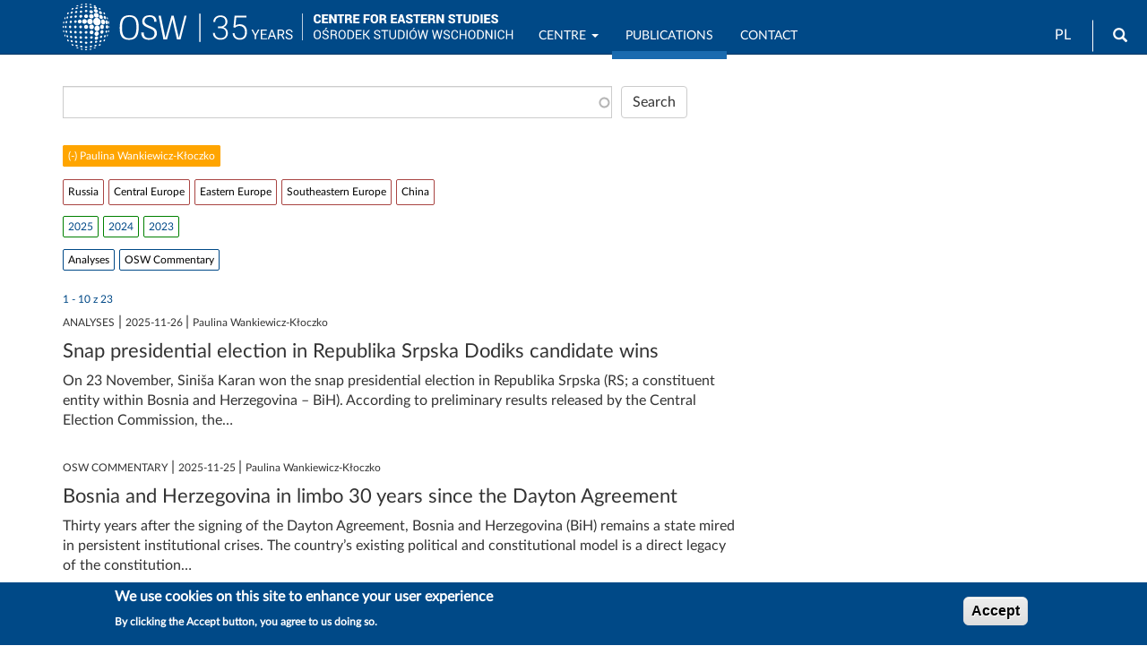

--- FILE ---
content_type: text/html; charset=UTF-8
request_url: https://www.osw.waw.pl/en/publikacje?text=&f%5B0%5D=autorzy%3A31415
body_size: 42491
content:
<!DOCTYPE html>
<html  lang="en" dir="ltr" prefix="content: http://purl.org/rss/1.0/modules/content/  dc: http://purl.org/dc/terms/  foaf: http://xmlns.com/foaf/0.1/  og: http://ogp.me/ns#  rdfs: http://www.w3.org/2000/01/rdf-schema#  schema: http://schema.org/  sioc: http://rdfs.org/sioc/ns#  sioct: http://rdfs.org/sioc/types#  skos: http://www.w3.org/2004/02/skos/core#  xsd: http://www.w3.org/2001/XMLSchema# ">
  <head>
    <meta charset="utf-8" />
<script async src="/sites/default/files/google_analytics/gtag.js?t94wbp"></script>
<script>window.dataLayer = window.dataLayer || [];function gtag(){dataLayer.push(arguments)};gtag("js", new Date());gtag("set", "developer_id.dMDhkMT", true);gtag("config", "G-J19JH33WRP", {"groups":"default","page_placeholder":"PLACEHOLDER_page_location","allow_ad_personalization_signals":false});</script>
<link rel="canonical" href="https://www.osw.waw.pl/pl/publikacje" />
<meta name="rights" content="Copyright ©2026 OSW. All rights reserved." />
<meta property="og:site_name" content="OSW Centre for Eastern Studies" />
<meta property="og:url" content="https://www.osw.waw.pl/pl/publikacje" />
<meta property="og:email" content="info@osw.waw.pl" />
<meta name="twitter:card" content="summary" />
<meta name="twitter:site" content="@OSW_eng" />
<meta name="twitter:site:id" content="138709250" />
<meta name="MobileOptimized" content="width" />
<meta name="HandheldFriendly" content="true" />
<meta name="viewport" content="width=device-width, initial-scale=1.0" />
<link rel="stylesheet" href="https://fonts.googleapis.com/css?family=Roboto:regular|Roboto+Condensed:regular|Noto+Serif:regular&amp;subset=latin-ext&amp;display=swap" media="all" />
<link rel="stylesheet" href="/sites/default/files/fontyourface/local_fonts/lato_regular/font.css" media="all" />
<style>div#sliding-popup, div#sliding-popup .eu-cookie-withdraw-banner, .eu-cookie-withdraw-tab {background: #004987} div#sliding-popup.eu-cookie-withdraw-wrapper { background: transparent; } #sliding-popup h1, #sliding-popup h2, #sliding-popup h3, #sliding-popup p, #sliding-popup label, #sliding-popup div, .eu-cookie-compliance-more-button, .eu-cookie-compliance-secondary-button, .eu-cookie-withdraw-tab { color: #ffffff;} .eu-cookie-withdraw-tab { border-color: #ffffff;}</style>
<style>
        body.page-node-type-publikacje .node__title.field--name-field-display-title,
        body[class*="path-publikacje"] .node__title.field--name-field-display-title,
        body[class*="path-analizy"] .node__title.field--name-field-display-title,
        body[class*="path-komentarze"] .node__title.field--name-field-display-title,
        body[class*="path-publikacje"] .field--name-field-display-title h1,
        body[class*="path-analizy"] .field--name-field-display-title h1,
        body[class*="path-komentarze"] .field--name-field-display-title h1 {
          border-bottom: 2px solid #004987 !important;
          padding-bottom: 10px;
        }
      </style>
<link rel="icon" href="/themes/custom/osw2018sass/favicon.ico" type="image/vnd.microsoft.icon" />

    <title>Publications | OSW Centre for Eastern Studies</title>
    <link rel="stylesheet" media="all" href="/sites/default/files/css/css_TlOP5Uck4ooj6Z3DxpYdWkTmixbRuIzVmFn6AeNoZII.css?delta=0&amp;language=en&amp;theme=osw2018sass&amp;include=[base64]" />
<link rel="stylesheet" media="all" href="//cdnjs.cloudflare.com/ajax/libs/font-awesome/6.6.0/css/all.min.css" />
<link rel="stylesheet" media="all" href="/sites/default/files/css/css__KSsuIkft_XhqfsH5OpxK3xfBJWtfXg6ksZg3gpKRzc.css?delta=2&amp;language=en&amp;theme=osw2018sass&amp;include=[base64]" />
<link rel="stylesheet" media="all" href="/sites/default/files/css/css_sB3IK8r4DFrYeq7auszlG6NVhwIqtHrRGKXDlL1Ne5Q.css?delta=3&amp;language=en&amp;theme=osw2018sass&amp;include=[base64]" />
<link rel="stylesheet" media="all" href="//fonts.googleapis.com/css?family=Lato:400,400i,700,700i" />
<link rel="stylesheet" media="all" href="//fonts.googleapis.com/css?family=Roboto:400,400i,700,700i" />

    
  </head>
  <body class="fontyourface path-search navbar-is-fixed-top has-glyphicons">
    <a href="#main-content" class="visually-hidden focusable skip-link">
      Skip to main content
    </a>
    
      <div class="dialog-off-canvas-main-canvas" data-off-canvas-main-canvas>
              <header class="navbar navbar-default navbar-fixed-top" id="navbar" role="banner">
              <div class="container">
            <div class="navbar-header">
          <div class="region region-navigation">
          <a class="logo navbar-btn pull-left" href="/en" title="Home" rel="home">
      <img class="logo-pl" src="/sites/default/files/image/logo_b_s.svg" alt="Home" />
      <img class="logo-en" src="/sites/default/files/image/logo_b_s_ang.svg" alt="Home" />
    </a>
      <section id="block-logo2navbar" class="settings-tray-editable block block-block-content block-block-content6d53fdc2-c4a1-4800-9f90-13c571f565d8 clearfix" data-drupal-settingstray="editable">
  
    

      
            <div class="field field--name-body field--type-text-with-summary field--label-hidden field--item"><p><a href="/en"><img alt="OSW" src="/sites/default/files/image/osw-sn-en.svg"></a></p></div>
      
  </section>

<section class="language-switcher-language-url settings-tray-editable block block-language block-language-blocklanguage-interface clearfix" id="block-languageswitcher" role="navigation" data-drupal-settingstray="editable">
  
    

      <ul class="links"><li hreflang="en" data-drupal-link-query="{&quot;f&quot;:[&quot;autorzy:31415&quot;],&quot;text&quot;:&quot;&quot;}" data-drupal-link-system-path="search" class="en is-active" aria-current="page"><a href="/en/publikacje?f%5B0%5D=autorzy%3A31415&amp;text=" class="language-link is-active" hreflang="en" data-drupal-link-query="{&quot;f&quot;:[&quot;autorzy:31415&quot;],&quot;text&quot;:&quot;&quot;}" data-drupal-link-system-path="search" aria-current="page">EN</a></li><li hreflang="pl" data-drupal-link-query="{&quot;f&quot;:[&quot;autorzy:31415&quot;],&quot;text&quot;:&quot;&quot;}" data-drupal-link-system-path="search" class="pl"><a href="/pl/publikacje?f%5B0%5D=autorzy%3A31415&amp;text=" class="language-link" hreflang="pl" data-drupal-link-query="{&quot;f&quot;:[&quot;autorzy:31415&quot;],&quot;text&quot;:&quot;&quot;}" data-drupal-link-system-path="search">PL</a></li></ul>
  </section>

<div id="block-search" class="settings-tray-editable block block-block-content block-block-contentffdfb1f8-b270-4c17-800a-f7bf68ff1d84" data-drupal-settingstray="editable">
  
    
      
            <div class="field field--name-body field--type-text-with-summary field--label-hidden field--item"><form accept-charset="UTF-8" action="/en/search" class="navbar-search navbar-form form-inline" id="views-exposed-form-search-solr-page-1" method="get">
<div class="form-group"><label for="edit-text">Search</label><input class="form-text form-control" data-drupal-selector="edit-text" id="edit-text" name="text" type="text" value></div>
<button class="button btn btn-primary icon glyphicon glyphicon-search" type="submit" value="Search"><span class="sr-only">Search</span></button></form>
</div>
      
  </div>

  </div>

                          <button type="button" class="navbar-toggle" data-toggle="collapse" data-target="#navbar-collapse">
            <span class="sr-only">Toggle navigation</span>
            <span class="icon-bar"></span>
            <span class="icon-bar"></span>
            <span class="icon-bar"></span>
          </button>
              </div>

                    <div id="navbar-collapse" class="navbar-collapse collapse">
            <div class="region region-navigation-collapsible">
    <nav role="navigation" aria-labelledby="block-mainnavigation-menu" id="block-mainnavigation" class="settings-tray-editable" data-drupal-settingstray="editable">
            
  <h2 class="visually-hidden" id="block-mainnavigation-menu">Main navigation</h2>
  

        
      <ul class="menu menu--main nav navbar-nav">
                      <li class="expanded dropdown first">
                                                                    <a href="/en/o-nas" title="OSW" class="dropdown-toggle" data-toggle="dropdown" data-drupal-link-system-path="node/4">Centre <span class="caret"></span></a>
                        <ul class="dropdown-menu">
                      <li class="first">
                                        <a href="/en/o-nas" data-drupal-link-system-path="node/4">About us</a>
              </li>
                      <li>
                                        <a href="/en/eksperci" data-drupal-link-system-path="zespol">Team</a>
              </li>
                      <li>
                                        <a href="/en/osw-board" title="OSW Board" data-drupal-link-system-path="node/8673">OSW Board</a>
              </li>
                      <li>
                                        <a href="/en/biblioteka" data-drupal-link-system-path="node/96">Library</a>
              </li>
                      <li>
                                        <a href="/en/projekty" data-drupal-link-system-path="projekty">Projects</a>
              </li>
                      <li>
                                        <a href="/en/wydarzenia" data-drupal-link-system-path="wydarzenia">Events</a>
              </li>
                      <li>
                                        <a href="/en/media" data-drupal-link-system-path="node/20322">OSW for the Media</a>
              </li>
                      <li class="last">
                                        <a href="/en/node/8430" title="Biuletyn Informacji Publicznej OSW" data-drupal-link-system-path="node/8430">BIP</a>
              </li>
        </ul>
  
              </li>
                      <li class="active active-trail">
                                        <a href="/en/publikacje?text=" class="active-trail" data-drupal-link-query="{&quot;text&quot;:&quot;&quot;}" data-drupal-link-system-path="search">Publications</a>
              </li>
                      <li>
                                        <a href="/en/podcasty" data-drupal-link-system-path="podcasty">Podcasty</a>
              </li>
                      <li>
                                        <a href="/en/filmy" data-drupal-link-system-path="filmy">Wideo</a>
              </li>
                      <li class="last">
                                        <a href="/en/contact" data-drupal-link-system-path="node/26717">Contact</a>
              </li>
        </ul>
  

  </nav>

  </div>

        </div>
                    </div>
          </header>
  
  <div role="main" class="main-container container js-quickedit-main-content">
    <div class="row">

                              <div class="col-sm-12" role="heading">
              <div class="region region-header">
    <div data-drupal-messages-fallback class="hidden"></div>

  </div>

          </div>
              
            
                  <section class="col-sm-8">

                
                                      
                  
                          <a id="main-content"></a>
            <div class="region region-content">
    <section class="views-exposed-form bef-exposed-form settings-tray-editable block block-views block-views-exposed-filter-blocksearch-solr-page-1 clearfix" data-bef-auto-submit-full-form="" data-bef-auto-submit="" data-bef-auto-submit-delay="500" data-drupal-selector="views-exposed-form-search-solr-page-1" id="block-udostepnionyformularzsearch-solrpage-1" data-drupal-settingstray="editable">
  
    

      <form action="/en/publikacje" method="get" id="views-exposed-form-search-solr-page-1" accept-charset="UTF-8">
  <div class="form--inline form-inline clearfix">
  <div class="form-item js-form-item form-type-search-api-autocomplete js-form-type-search-api-autocomplete form-item-text js-form-item-text form-group form-autocomplete">
      
  
  
  <div class="input-group"><input data-bef-auto-submit-exclude="" data-drupal-selector="edit-text" data-search-api-autocomplete-search="search_solr" class="form-autocomplete form-text form-control" data-autocomplete-path="/en/search_api_autocomplete/search_solr?display=page_1&amp;&amp;filter=text" type="text" id="edit-text--2" name="text" value="" size="30" maxlength="128" /><span class="input-group-addon"><span class="icon glyphicon glyphicon-refresh ajax-progress ajax-progress-throbber" aria-hidden="true"></span></span></div>

  
  
  </div>
<div data-drupal-selector="edit-actions" class="form-actions form-group js-form-wrapper form-wrapper" id="edit-actions--2"><button data-bef-auto-submit-click="" data-drupal-selector="edit-submit-search-solr-2" class="button js-form-submit form-submit btn-default btn" type="submit" id="edit-submit-search-solr--2" value="Search">Search</button></div>

</div>

</form>

  </section>

<section data-drupal-facets-summary-id="search_summary" id="block-searchsummary" class="settings-tray-editable block block-facets-summary block-facets-summary-blocksearch-summary clearfix" data-drupal-settingstray="editable">
  
    

      <ul><li class="facet-summary-item--facet"><a href="/en/publikacje?text=" rel="nofollow">  <span class="facet-item__status js-facet-deactivate">(-)</span>
<span class="facet-item__value">Paulina Wankiewicz-Kłoczko</span>
</a></li></ul>
  </section>

<section class="facet-inactive block-facet--links settings-tray-editable block block-facets block-facet-blockobszary clearfix" id="block-obszary" data-drupal-settingstray="editable">
  
    

      <div class="facets-widget-links">
      <ul data-drupal-facet-id="obszary" data-drupal-facet-alias="obszary" class="facet-inactive js-facets-links item-list__links"><li class="facet-item"><a href="/en/publikacje?text=&amp;f%5B0%5D=autorzy%3A31415&amp;f%5B1%5D=obszary%3A20" rel="nofollow" data-drupal-facet-item-id="obszary-20" data-drupal-facet-item-value="20" data-drupal-facet-item-count="2"><span class="facet-item__value">Russia</span>
</a></li><li class="facet-item facet-item--collapsed"><a href="/en/publikacje?text=&amp;f%5B0%5D=autorzy%3A31415&amp;f%5B1%5D=obszary%3A21" rel="nofollow" data-drupal-facet-item-id="obszary-21" data-drupal-facet-item-value="21" data-drupal-facet-item-count="1"><span class="facet-item__value">Central Europe</span>
</a></li><li class="facet-item facet-item--collapsed"><a href="/en/publikacje?text=&amp;f%5B0%5D=autorzy%3A31415&amp;f%5B1%5D=obszary%3A555" rel="nofollow" data-drupal-facet-item-id="obszary-555" data-drupal-facet-item-value="555" data-drupal-facet-item-count="2"><span class="facet-item__value">Eastern Europe</span>
</a></li><li class="facet-item facet-item--collapsed"><a href="/en/publikacje?text=&amp;f%5B0%5D=autorzy%3A31415&amp;f%5B1%5D=obszary%3A112" rel="nofollow" data-drupal-facet-item-id="obszary-112" data-drupal-facet-item-value="112" data-drupal-facet-item-count="22"><span class="facet-item__value">Southeastern Europe</span>
</a></li><li class="facet-item"><a href="/en/publikacje?text=&amp;f%5B0%5D=autorzy%3A31415&amp;f%5B1%5D=obszary%3A395" rel="nofollow" data-drupal-facet-item-id="obszary-395" data-drupal-facet-item-value="395" data-drupal-facet-item-count="1"><span class="facet-item__value">China</span>
</a></li></ul>
</div>

  </section>

<section class="facet-inactive block-facet--links settings-tray-editable block block-facets block-facet-blockdata-wydania clearfix" id="block-datawydania" data-drupal-settingstray="editable">
  
    

      <div class="facets-widget-links">
      <ul data-drupal-facet-id="data_wydania" data-drupal-facet-alias="data_wydania" class="facet-inactive js-facets-links item-list__links"><li class="facet-item"><a href="/en/publikacje?text=&amp;f%5B0%5D=autorzy%3A31415&amp;f%5B1%5D=data_wydania%3A2025" rel="nofollow" data-drupal-facet-item-id="data-wydania-2025" data-drupal-facet-item-value="2025" data-drupal-facet-item-count="10"><span class="facet-item__value">2025</span>
</a></li><li class="facet-item"><a href="/en/publikacje?text=&amp;f%5B0%5D=autorzy%3A31415&amp;f%5B1%5D=data_wydania%3A2024" rel="nofollow" data-drupal-facet-item-id="data-wydania-2024" data-drupal-facet-item-value="2024" data-drupal-facet-item-count="9"><span class="facet-item__value">2024</span>
</a></li><li class="facet-item"><a href="/en/publikacje?text=&amp;f%5B0%5D=autorzy%3A31415&amp;f%5B1%5D=data_wydania%3A2023" rel="nofollow" data-drupal-facet-item-id="data-wydania-2023" data-drupal-facet-item-value="2023" data-drupal-facet-item-count="4"><span class="facet-item__value">2023</span>
</a></li></ul>
</div>

  </section>

<section class="facet-inactive hidden block-facet--links settings-tray-editable block block-facets block-facet-blockmiesiac-wydania clearfix" id="block-miesiacwydania" data-drupal-settingstray="editable">
  
    

      <div data-drupal-facet-id="miesiac_wydania" class="facet-empty facet-hidden form-group"><div class="facets-widget-links">
      
</div>
</div>

  </section>

<section class="facet-inactive block-facet--links settings-tray-editable block block-facets block-facet-blockpublikacje clearfix" id="block-publikacje" data-drupal-settingstray="editable">
  
    

      <div class="facets-widget-links">
      <ul data-drupal-facet-id="publikacje" data-drupal-facet-alias="publikacje" class="facet-inactive js-facets-links item-list__links"><li class="facet-item"><a href="/en/publikacje?text=&amp;f%5B0%5D=autorzy%3A31415&amp;f%5B1%5D=publikacje%3A481" rel="nofollow" data-drupal-facet-item-id="publikacje-481" data-drupal-facet-item-value="481" data-drupal-facet-item-count="19"><span class="facet-item__value">Analyses</span>
</a></li><li class="facet-item"><a href="/en/publikacje?text=&amp;f%5B0%5D=autorzy%3A31415&amp;f%5B1%5D=publikacje%3A42" rel="nofollow" data-drupal-facet-item-id="publikacje-42" data-drupal-facet-item-value="42" data-drupal-facet-item-count="4"><span class="facet-item__value">OSW Commentary</span>
</a></li></ul>
</div>

  </section>

<div class="views-element-container form-group"><div class="view view-search-solr view-id-search_solr view-display-id-page_1 js-view-dom-id-08134027364a8d468ac69c6849ecc8bc1817db917da034eb31f4f90a3030d44d">
  
    
      <div class="view-header">
      <br>1 - 10  z  23
    </div>
      
      <div class="view-content">
          <div class="views-row"><span class="views-field views-field-taxonomy-vocabulary-9"><span class="field-content text-uppercase">Analyses</span></span> | <span class="views-field views-field-field-data-wydania"><span class="field-content"><time datetime="2025-11-26T12:00:00Z">2025-11-26</time>
</span></span> | <span class="views-field views-field-autorzy"><span class="field-content">Paulina Wankiewicz-Kłoczko</span></span><div class="views-field views-field-title"><h3 class="field-content"><a href="/en/publikacje/analyses/2025-11-26/snap-presidential-election-republika-srpska-dodiks-candidate-wins" hreflang="en">Snap presidential election in Republika Srpska Dodiks candidate wins</a></h3></div><div class="views-field views-field-search-api-excerpt"><span class="field-content"> On 23 November, Siniša Karan won the snap presidential election in Republika Srpska (RS; a constituent entity within Bosnia and Herzegovina – BiH). According to preliminary results released by the Central Election Commission, the…</span></div></div>
    <div class="views-row"><span class="views-field views-field-taxonomy-vocabulary-9"><span class="field-content text-uppercase">OSW Commentary</span></span> | <span class="views-field views-field-field-data-wydania"><span class="field-content"><time datetime="2025-11-25T12:00:00Z">2025-11-25</time>
</span></span> | <span class="views-field views-field-autorzy"><span class="field-content">Paulina Wankiewicz-Kłoczko</span></span><div class="views-field views-field-title"><h3 class="field-content"><a href="/en/publikacje/osw-commentary/2025-11-25/bosnia-and-herzegovina-limbo-30-years-dayton-agreement" hreflang="en">Bosnia and Herzegovina in limbo 30 years since the Dayton Agreement</a></h3></div><div class="views-field views-field-search-api-excerpt"><span class="field-content"> Thirty years after the signing of the Dayton Agreement, Bosnia and Herzegovina (BiH) remains a state mired in persistent institutional crises. The country’s existing political and constitutional model is a direct legacy of the constitution…</span></div></div>
    <div class="views-row"><span class="views-field views-field-taxonomy-vocabulary-9"><span class="field-content text-uppercase">Analyses</span></span> | <span class="views-field views-field-field-data-wydania"><span class="field-content"><time datetime="2025-11-05T12:00:00Z">2025-11-05</time>
</span></span> | <span class="views-field views-field-autorzy"><span class="field-content">Paulina Wankiewicz-Kłoczko</span></span><div class="views-field views-field-title"><h3 class="field-content"><a href="/en/publikacje/analyses/2025-11-05/short-conscription-period-big-ambitions-croatia-reinstates" hreflang="en">Short conscription period big ambitions Croatia reinstates compulsory military service</a></h3></div><div class="views-field views-field-search-api-excerpt"><span class="field-content"> On 24 October, the Croatian parliament (Sabor) adopted a law reinstating compulsory military service (temeljna vojna obuka) after a 17-year hiatus. From January 2026, conscription will be mandatory for men aged 19 to 29, while women will…</span></div></div>
    <div class="views-row"><span class="views-field views-field-taxonomy-vocabulary-9"><span class="field-content text-uppercase">Analyses</span></span> | <span class="views-field views-field-field-data-wydania"><span class="field-content"><time datetime="2025-08-20T12:00:00Z">2025-08-20</time>
</span></span> | <span class="views-field views-field-autorzy"><span class="field-content">Paulina Wankiewicz-Kłoczko</span></span><div class="views-field views-field-title"><h3 class="field-content"><a href="/en/publikacje/analyses/2025-08-20/protests-serbia-governments-provocations-and-escalation-violence" hreflang="en">Protests in Serbia governments provocations and escalation of violence</a></h3></div><div class="views-field views-field-search-api-excerpt"><span class="field-content"> 
In recent days, violence has significantly escalated during the ongoing anti-government protests in Serbia, which have continued for nearly ten months.</span></div></div>
    <div class="views-row"><span class="views-field views-field-taxonomy-vocabulary-9"><span class="field-content text-uppercase">Analyses</span></span> | <span class="views-field views-field-field-data-wydania"><span class="field-content"><time datetime="2025-07-25T12:00:00Z">2025-07-25</time>
</span></span> | <span class="views-field views-field-autorzy"><span class="field-content">Paulina Wankiewicz-Kłoczko</span></span><div class="views-field views-field-title"><h3 class="field-content"><a href="/en/publikacje/analyses/2025-07-25/bosnia-and-herzegovinas-european-integration-impasse" hreflang="en">Bosnia and Herzegovinas European integration at an impasse</a></h3></div><div class="views-field views-field-search-api-excerpt"><span class="field-content"> On 17 July, the European Commission informed the central government of Bosnia and Herzegovina (BiH) that it would reduce the funding allocated under the EU’s Growth Plan for the Western Balkans. As a result, BiH has lost €108.4 million,…</span></div></div>
    <div class="views-row"><span class="views-field views-field-taxonomy-vocabulary-9"><span class="field-content text-uppercase">OSW Commentary</span></span> | <span class="views-field views-field-field-data-wydania"><span class="field-content"><time datetime="2025-06-11T12:00:00Z">2025-06-11</time>
</span></span> | <span class="views-field views-field-autorzy"><span class="field-content">Paulina Wankiewicz-Kłoczko</span></span><div class="views-field views-field-title"><h3 class="field-content"><a href="/en/publikacje/osw-commentary/2025-06-11/croatias-demographic-crisis-how-to-address-depopulation" hreflang="en">Croatias demographic crisis how to address depopulation</a></h3></div><div class="views-field views-field-search-api-excerpt"><span class="field-content"> Over three decades of independence, Croatia has lost nearly 20% of its population. The main drivers of this depopulation are mass emigration (which gathered pace after the country joined the EU in 2013) and the persistently low birth rate…</span></div></div>
    <div class="views-row"><span class="views-field views-field-taxonomy-vocabulary-9"><span class="field-content text-uppercase">Analyses</span></span> | <span class="views-field views-field-field-data-wydania"><span class="field-content"><time datetime="2025-04-15T12:00:00Z">2025-04-15</time>
</span></span> | <span class="views-field views-field-autorzy"><span class="field-content">Paulina Wankiewicz-Kłoczko</span></span><div class="views-field views-field-title"><h3 class="field-content"><a href="/en/publikacje/analyses/2025-04-15/crisis-bosnia-and-herzegovina-a-weakened-dodik-seeking-support" hreflang="en">Crisis in Bosnia and Herzegovina a weakened Dodik is seeking support abroad</a></h3></div><div class="views-field views-field-search-api-excerpt"><span class="field-content"> In recent weeks, the institutional crisis in Bosnia and Herzegovina (BiH) has escalated due to separatist actions by the leader of Republika Srpska (RS), Milorad Dodik. Alongside RS Prime Minister Radovan Višković and the Speaker of the RS…</span></div></div>
    <div class="views-row"><span class="views-field views-field-taxonomy-vocabulary-9"><span class="field-content text-uppercase">Analyses</span></span> | <span class="views-field views-field-field-data-wydania"><span class="field-content"><time datetime="2025-03-06T12:00:00Z">2025-03-06</time>
</span></span> | <span class="views-field views-field-autorzy"><span class="field-content">Paulina Wankiewicz-Kłoczko</span></span><div class="views-field views-field-title"><h3 class="field-content"><a href="/en/publikacje/analyses/2025-03-06/dodik-trial-a-test-strength-against-serb-separatism-bosnia-and" hreflang="en">The Dodik trial a test of strength against Serb separatism in Bosnia and Herzegovina</a></h3></div><div class="views-field views-field-search-api-excerpt"><span class="field-content"> Tensions are rising in Bosnia and Herzegovina (BiH) over Milorad Dodik, the President of Republika Srpska, an entity within BiH. On 26 February, the Court of BiH found him guilty, in the first instance, of failing to comply with decisions…</span></div></div>
    <div class="views-row"><span class="views-field views-field-taxonomy-vocabulary-9"><span class="field-content text-uppercase">OSW Commentary</span></span> | <span class="views-field views-field-field-data-wydania"><span class="field-content"><time datetime="2025-03-05T12:00:00Z">2025-03-05</time>
</span></span> | <span class="views-field views-field-autorzy"><span class="field-content">Paulina Wankiewicz-Kłoczko</span></span><div class="views-field views-field-title"><h3 class="field-content"><a href="/en/publikacje/osw-commentary/2025-03-05/vanishing-balkans-regions-demographic-crisis" hreflang="en">The vanishing Balkans The regions demographic crisis</a></h3></div><div class="views-field views-field-search-api-excerpt"><span class="field-content"> The demographic situation in the six Western Balkans countries (WB6): Albania, Bosnia and Herzegovina (BiH), Montenegro, Kosovo, North Macedonia, and Serbia, has been marked by a steady decline in population over the past two decades.…</span></div></div>
    <div class="views-row"><span class="views-field views-field-taxonomy-vocabulary-9"><span class="field-content text-uppercase">Analyses</span></span> | <span class="views-field views-field-field-data-wydania"><span class="field-content"><time datetime="2025-01-13T12:00:00Z">2025-01-13</time>
</span></span> | <span class="views-field views-field-autorzy"><span class="field-content">Paulina Wankiewicz-Kłoczko</span></span><div class="views-field views-field-title"><h3 class="field-content"><a href="/en/publikacje/analyses/2025-01-13/presidential-election-croatia-milanovic-re-elected" hreflang="en">Presidential election in Croatia Milanović is re-elected</a></h3></div><div class="views-field views-field-search-api-excerpt"><span class="field-content"> On 12 January, Zoran Milanović won the second round of the presidential election in Croatia, securing 74.7% of the vote. His opponent, Dragan Primorac, supported by the ruling centre-right Croatian Democratic Union (HDZ), received 25.3% of…</span></div></div>

    </div>
  
        <nav class="pager-nav text-center" role="navigation" aria-labelledby="pagination-heading">
    <h4 id="pagination-heading" class="visually-hidden">Pagination</h4>
    <ul class="pagination js-pager__items">

            
            
            
                    <li class="pager__item is-active active">
                                          <a href="?text=&amp;f%5B0%5D=autorzy%3A31415&amp;page=0" title="Current page" aria-current="page">
            <span class="visually-hidden">
              Current page
            </span>1</a>
        </li>
              <li class="pager__item">
                                          <a href="?text=&amp;f%5B0%5D=autorzy%3A31415&amp;page=1" title="Go to page 2">
            <span class="visually-hidden">
              Page
            </span>2</a>
        </li>
              <li class="pager__item">
                                          <a href="?text=&amp;f%5B0%5D=autorzy%3A31415&amp;page=2" title="Go to page 3">
            <span class="visually-hidden">
              Page
            </span>3</a>
        </li>
      
            
                    <li class="pager__item pager__item--next">
          <a href="?text=&amp;f%5B0%5D=autorzy%3A31415&amp;page=1" title="Go to next page" rel="next">
            <span class="visually-hidden">Next page</span>
            <span aria-hidden="true">Next</span>
          </a>
        </li>
      
                  <li class="pager__item pager__item--last">
        <a href="?text=&amp;f%5B0%5D=autorzy%3A31415&amp;page=2" title="Go to last page" rel="last">
          <span class="visually-hidden">Last page</span>
          <span aria-hidden="true"> »</span>
        </a>
      </li>
      
    </ul>
  </nav>

          </div>
</div>

  </div>

              </section>

                              <aside class="col-sm-4" role="complementary">
              <div class="region region-sidebar-second">
    <section id="block-empty" class="settings-tray-editable block block-block-content block-block-content7263e448-3c98-4b00-931e-433b426f22d8 clearfix" data-drupal-settingstray="editable">
  
    

      
            <div class="field field--name-body field--type-text-with-summary field--label-hidden field--item"></div>
      
  </section>


  </div>

          </aside>
                  </div>
  </div>

<section class="container">
	
</section>

      <footer class="footer" role="contentinfo">
		<div>
			  <div class="region region-footer-b">
    <section id="block-politykaprywatnosci" class="settings-tray-editable block block-block-content block-block-contenteafc539e-690a-42c7-8928-4abc77b78b48 clearfix" data-drupal-settingstray="editable">
  
    

      
            <div class="field field--name-body field--type-text-with-summary field--label-hidden field--item"><div class="text-center"><br><a href="/en/privacy-policy">Privacy Policy</a></div>
</div>
      
  </section>

<section id="block-socialmedialinks-2" class="settings-tray-editable block-social-media-links block block-social-media-links-block clearfix" data-drupal-settingstray="editable">
  
    

      

<ul class="social-media-links--platforms platforms inline horizontal">
      <li>
      <a href="https://www.youtube.com/@centreforeasternstudies" rel="noreferrer"  target="_blank" rel="nofollow" >
        <span class='fab fa-youtube fa-2x'></span>
      </a>

          </li>
      <li>
      <a href="https://x.com/OSW_eng" rel="noreferrer"  target="_blank" rel="nofollow" aria-label="Follow us on Twitter" title="Follow us on Twitter" >
        <span class='fab fa-x-twitter fa-2x'></span>
      </a>

          </li>
      <li>
      <a href="https://www.facebook.com/CentreforEasternStudies" rel="noreferrer"  target="_blank" rel="nofollow" aria-label="Follow us on Facebook" title="Follow us on Facebook" >
        <span class='fab fa-facebook fa-2x'></span>
      </a>

          </li>
      <li>
      <a href="https://www.linkedin.com/company/centre-for-eastern-studies-osw-" rel="noreferrer"  target="_blank" rel="nofollow" aria-label="Follow us on LinkedIn" title="Follow us on LinkedIn" >
        <span class='fab fa-linkedin fa-2x'></span>
      </a>

          </li>
      <li>
      <a href="/en/rss.xml" rel="noreferrer"  target="_blank" rel="nofollow" aria-label="Follow us on RSS" title="Follow us on RSS" >
        <span class='fa fa-rss fa-2x'></span>
      </a>

          </li>
  </ul>

  </section>


  </div>

			  <div class="region region-footer">
    <section id="block-bipnaglowek-2" class="settings-tray-editable block block-block-content block-block-content90aa697f-6b21-4efd-bdcd-e7761150cc6a clearfix" data-drupal-settingstray="editable">
  
    

      
            <div class="field field--name-body field--type-text-with-summary field--label-hidden field--item"><p><a aria-label="Biuletyn Informacji Publicznej OSW" href="/bip" title="BIP OSW"><img alt="BIP OSW" height="57" src="/sites/default/files/image/bip-upr.png" width="130" loading="lazy"><span class="sr-only">Biuletyn Informacji Publicznej</span></a></p>
</div>
      
  </section>

<section id="block-footermessage1" class="settings-tray-editable block block-block-content block-block-content2ad8d517-79c6-45d0-8872-218eea026a5b clearfix" data-drupal-settingstray="editable">
  
    

      
            <div class="field field--name-body field--type-text-with-summary field--label-hidden field--item"><address>
<div class="text-center">Centre for Eastern Studies (OSW)</div>

<div class="text-center">ul. Koszykowa 6a, 00-564 Warszawa,<br>
tel.: (+48) 22 525 80 00, fax: (+48) 22 525 80 40<br>
email: info@osw.waw.pl</div>
</address>

<div class="text-center">© OSW | Ośrodek Studiów Wschodnich im.&nbsp;Marka&nbsp;Karpia</div>
</div>
      
  </section>


  </div>

		</div>
	</footer>
  
  </div>

    
    <script type="application/json" data-drupal-selector="drupal-settings-json">{"path":{"baseUrl":"\/","pathPrefix":"en\/","currentPath":"search","currentPathIsAdmin":false,"isFront":false,"currentLanguage":"en","currentQuery":{"f":["autorzy:31415"],"text":""}},"pluralDelimiter":"\u0003","suppressDeprecationErrors":true,"ajaxPageState":{"libraries":"[base64]","theme":"osw2018sass","theme_token":null},"ajaxTrustedUrl":{"\/en\/publikacje":true},"back_to_top":{"back_to_top_button_trigger":400,"back_to_top_prevent_on_mobile":true,"back_to_top_prevent_in_admin":true,"back_to_top_button_type":"image","back_to_top_button_text":"Back to top"},"google_analytics":{"account":"G-J19JH33WRP","trackOutbound":true,"trackMailto":true,"trackTel":true,"trackDownload":true,"trackDownloadExtensions":"7z|aac|arc|arj|asf|asx|avi|bin|csv|doc(x|m)?|dot(x|m)?|exe|flv|gif|gz|gzip|hqx|jar|jpe?g|js|mp(2|3|4|e?g)|mov(ie)?|msi|msp|pdf|phps|png|ppt(x|m)?|pot(x|m)?|pps(x|m)?|ppam|sld(x|m)?|thmx|qtm?|ra(m|r)?|sea|sit|tar|tgz|torrent|txt|wav|wma|wmv|wpd|xls(x|m|b)?|xlt(x|m)|xlam|xml|z|zip|epub|mobi"},"eu_cookie_compliance":{"cookie_policy_version":"1.0.0","popup_enabled":true,"popup_agreed_enabled":false,"popup_hide_agreed":false,"popup_clicking_confirmation":false,"popup_scrolling_confirmation":false,"popup_html_info":"\u003Cdiv aria-labelledby=\u0022popup-text\u0022  class=\u0022eu-cookie-compliance-banner eu-cookie-compliance-banner-info eu-cookie-compliance-banner--default\u0022\u003E\n  \u003Cdiv class=\u0022popup-content info eu-cookie-compliance-content\u0022\u003E\n        \u003Cdiv id=\u0022popup-text\u0022 class=\u0022eu-cookie-compliance-message\u0022 role=\u0022document\u0022\u003E\n      \u003Ch2\u003EWe use cookies on this site to enhance your user experience\u003C\/h2\u003E\n\u003Cp\u003EBy clicking the Accept button, you agree to us doing so.\u003C\/p\u003E\n\n          \u003C\/div\u003E\n\n    \n    \u003Cdiv id=\u0022popup-buttons\u0022 class=\u0022eu-cookie-compliance-buttons\u0022\u003E\n            \u003Cbutton type=\u0022button\u0022 class=\u0022agree-button eu-cookie-compliance-default-button\u0022\u003EAccept\u003C\/button\u003E\n          \u003C\/div\u003E\n  \u003C\/div\u003E\n\u003C\/div\u003E","use_mobile_message":false,"mobile_popup_html_info":"\u003Cdiv aria-labelledby=\u0022popup-text\u0022  class=\u0022eu-cookie-compliance-banner eu-cookie-compliance-banner-info eu-cookie-compliance-banner--default\u0022\u003E\n  \u003Cdiv class=\u0022popup-content info eu-cookie-compliance-content\u0022\u003E\n        \u003Cdiv id=\u0022popup-text\u0022 class=\u0022eu-cookie-compliance-message\u0022 role=\u0022document\u0022\u003E\n      \u003Ch2\u003EWe use cookies on this site to enhance your user experience\u003C\/h2\u003E\n\u003Cp\u003EBy tapping the Accept button, you agree to us doing so.\u003C\/p\u003E\n\n          \u003C\/div\u003E\n\n    \n    \u003Cdiv id=\u0022popup-buttons\u0022 class=\u0022eu-cookie-compliance-buttons\u0022\u003E\n            \u003Cbutton type=\u0022button\u0022 class=\u0022agree-button eu-cookie-compliance-default-button\u0022\u003EAccept\u003C\/button\u003E\n          \u003C\/div\u003E\n  \u003C\/div\u003E\n\u003C\/div\u003E","mobile_breakpoint":768,"popup_html_agreed":false,"popup_use_bare_css":false,"popup_height":"auto","popup_width":"100%","popup_delay":1000,"popup_link":"\/en","popup_link_new_window":false,"popup_position":false,"fixed_top_position":true,"popup_language":"en","store_consent":false,"better_support_for_screen_readers":false,"cookie_name":"","reload_page":false,"domain":"","domain_all_sites":false,"popup_eu_only":false,"popup_eu_only_js":false,"cookie_lifetime":100,"cookie_session":0,"set_cookie_session_zero_on_disagree":0,"disagree_do_not_show_popup":false,"method":"default","automatic_cookies_removal":true,"allowed_cookies":"","withdraw_markup":"\u003Cbutton type=\u0022button\u0022 class=\u0022eu-cookie-withdraw-tab\u0022\u003EPrivacy settings\u003C\/button\u003E\n\u003Cdiv aria-labelledby=\u0022popup-text\u0022 class=\u0022eu-cookie-withdraw-banner\u0022\u003E\n  \u003Cdiv class=\u0022popup-content info eu-cookie-compliance-content\u0022\u003E\n    \u003Cdiv id=\u0022popup-text\u0022 class=\u0022eu-cookie-compliance-message\u0022 role=\u0022document\u0022\u003E\n      \u003Ch2\u003EWe use cookies on this site to enhance your user experience\u003C\/h2\u003E\n\u003Cp\u003EYou have given your consent for us to set cookies.\u003C\/p\u003E\n\n    \u003C\/div\u003E\n    \u003Cdiv id=\u0022popup-buttons\u0022 class=\u0022eu-cookie-compliance-buttons\u0022\u003E\n      \u003Cbutton type=\u0022button\u0022 class=\u0022eu-cookie-withdraw-button \u0022\u003EWithdraw consent\u003C\/button\u003E\n    \u003C\/div\u003E\n  \u003C\/div\u003E\n\u003C\/div\u003E","withdraw_enabled":false,"reload_options":0,"reload_routes_list":"","withdraw_button_on_info_popup":false,"cookie_categories":[],"cookie_categories_details":[],"enable_save_preferences_button":true,"cookie_value_disagreed":"0","cookie_value_agreed_show_thank_you":"1","cookie_value_agreed":"2","containing_element":"body","settings_tab_enabled":false,"olivero_primary_button_classes":"","olivero_secondary_button_classes":"","close_button_action":"close_banner","open_by_default":true,"modules_allow_popup":true,"hide_the_banner":false,"geoip_match":true,"unverified_scripts":["\/"]},"bootstrap":{"forms_has_error_value_toggle":1,"modal_animation":1,"modal_backdrop":"true","modal_focus_input":1,"modal_keyboard":1,"modal_select_text":1,"modal_show":1,"modal_size":"","popover_enabled":1,"popover_animation":1,"popover_auto_close":1,"popover_container":"body","popover_content":"","popover_delay":"0","popover_html":0,"popover_placement":"right","popover_selector":"","popover_title":"","popover_trigger":"click","tooltip_enabled":1,"tooltip_animation":1,"tooltip_container":"body","tooltip_delay":"0","tooltip_html":0,"tooltip_placement":"auto left","tooltip_selector":"","tooltip_trigger":"hover"},"search_api_autocomplete":{"search_solr":{"selector":"#edit-submit-search-solr--2","delay":30,"auto_submit":true,"min_length":3}},"currentLanguage":"EN","defaultLangCode":"pl","facets":{"softLimit":{"data_wydania":5},"softLimitSettings":{"data_wydania":{"showLessLabel":"Show less","showMoreLabel":"earlier"}}},"facets_views_ajax":{"facets_summary_ajax":{"facets_summary_id":"search_summary","view_id":"search_solr","current_display_id":"page_1","ajax_path":"\/en\/views\/ajax"}},"user":{"uid":0,"permissionsHash":"fb6916e931fc7cdbf68ad96885dd897df326782ac18d412975e948673dce9a0e"}}</script>
<script src="/sites/default/files/js/js_o08wpoBTmDYaB2cd_5SNskr1mesYluVgxHIQCMExGYE.js?scope=footer&amp;delta=0&amp;language=en&amp;theme=osw2018sass&amp;include=[base64]"></script>

  </body>
</html>
